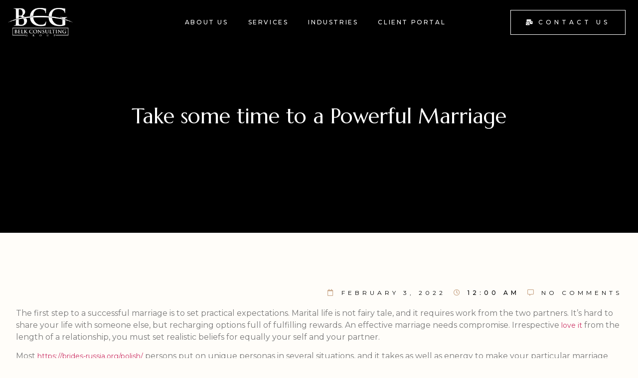

--- FILE ---
content_type: application/javascript
request_url: https://belkconsultinggroup.com/wp-content/plugins/elementor-pro/assets/js/webpack-pro.runtime.min.js?ver=3.6.1
body_size: 2156
content:
/*! elementor-pro - v3.6.1 - 09-02-2022 */
(()=>{"use strict";var e,r,a,_={},n={};function __webpack_require__(e){var r=n[e];if(void 0!==r)return r.exports;var a=n[e]={exports:{}};return _[e](a,a.exports,__webpack_require__),a.exports}__webpack_require__.m=_,e=[],__webpack_require__.O=(r,a,_,n)=>{if(!a){var i=1/0;for(d=0;d<e.length;d++){for(var[a,_,n]=e[d],c=!0,t=0;t<a.length;t++)(!1&n||i>=n)&&Object.keys(__webpack_require__.O).every((e=>__webpack_require__.O[e](a[t])))?a.splice(t--,1):(c=!1,n<i&&(i=n));if(c){e.splice(d--,1);var o=_();void 0!==o&&(r=o)}}return r}n=n||0;for(var d=e.length;d>0&&e[d-1][2]>n;d--)e[d]=e[d-1];e[d]=[a,_,n]},__webpack_require__.f={},__webpack_require__.e=e=>Promise.all(Object.keys(__webpack_require__.f).reduce(((r,a)=>(__webpack_require__.f[a](e,r),r)),[])),__webpack_require__.u=e=>714===e?"code-highlight.b6f0d66f4bf269cb0144.bundle.min.js":721===e?"video-playlist.0bb7afc906f060c147e9.bundle.min.js":256===e?"paypal-button.ac6722c1c8d5b5abd252.bundle.min.js":241===e?"progress-tracker.08fa72f4b90b839356ab.bundle.min.js":26===e?"animated-headline.fc85cfa4b6ff36a0d396.bundle.min.js":534===e?"media-carousel.1d2fb1c210214d92dace.bundle.min.js":369===e?"carousel.171966b0e9c3cf80fbc1.bundle.min.js":804===e?"countdown.3242868e4822d881943a.bundle.min.js":888===e?"hotspot.6761fa209b8076872172.bundle.min.js":680===e?"form.9c819fdcd2d2c5217b4a.bundle.min.js":121===e?"gallery.87cf817e57c8522b3dec.bundle.min.js":288===e?"lottie.2953a8902fb25dd5bebb.bundle.min.js":42===e?"nav-menu.4432c50d0d1f64da9d7c.bundle.min.js":50===e?"popup.6a2540c839ce119e42a7.bundle.min.js":985===e?"load-more.382e5f9900b20456ebc1.bundle.min.js":287===e?"posts.ec5203e2235ef585d19c.bundle.min.js":824===e?"portfolio.71d47a165e31757e99e4.bundle.min.js":58===e?"share-buttons.b7783b74aa530c677f8b.bundle.min.js":114===e?"slides.79313cea2968367844b8.bundle.min.js":443===e?"social.7ec4eb39eed98fc131c7.bundle.min.js":838===e?"table-of-contents.2c549e4ffc0c8124385d.bundle.min.js":685===e?"archive-posts.380546a8164927d2ae2c.bundle.min.js":858===e?"search-form.bb4995a71b0601723450.bundle.min.js":102===e?"woocommerce-menu-cart.afc0d0048e5096712e69.bundle.min.js":1===e?"woocommerce-purchase-summary.536fdf58998b053b371e.bundle.min.js":124===e?"woocommerce-checkout-page.97de28f3b51c9b3d79c2.bundle.min.js":859===e?"woocommerce-cart.9dd6efcdaf65d3f52417.bundle.min.js":979===e?"woocommerce-my-account.6eb9e2a105713bde71ee.bundle.min.js":497===e?"woocommerce-notices.78fdbf68535bcc1fe500.bundle.min.js":void 0,__webpack_require__.g=function(){if("object"==typeof globalThis)return globalThis;try{return this||new Function("return this")()}catch(e){if("object"==typeof window)return window}}(),__webpack_require__.o=(e,r)=>Object.prototype.hasOwnProperty.call(e,r),r={},a="elementor-pro:",__webpack_require__.l=(e,_,n,i)=>{if(r[e])r[e].push(_);else{var c,t;if(void 0!==n)for(var o=document.getElementsByTagName("script"),d=0;d<o.length;d++){var u=o[d];if(u.getAttribute("src")==e||u.getAttribute("data-webpack")==a+n){c=u;break}}c||(t=!0,(c=document.createElement("script")).charset="utf-8",c.timeout=120,__webpack_require__.nc&&c.setAttribute("nonce",__webpack_require__.nc),c.setAttribute("data-webpack",a+n),c.src=e),r[e]=[_];var onScriptComplete=(a,_)=>{c.onerror=c.onload=null,clearTimeout(b);var n=r[e];if(delete r[e],c.parentNode&&c.parentNode.removeChild(c),n&&n.forEach((e=>e(_))),a)return a(_)},b=setTimeout(onScriptComplete.bind(null,void 0,{type:"timeout",target:c}),12e4);c.onerror=onScriptComplete.bind(null,c.onerror),c.onload=onScriptComplete.bind(null,c.onload),t&&document.head.appendChild(c)}},(()=>{var e;__webpack_require__.g.importScripts&&(e=__webpack_require__.g.location+"");var r=__webpack_require__.g.document;if(!e&&r&&(r.currentScript&&(e=r.currentScript.src),!e)){var a=r.getElementsByTagName("script");a.length&&(e=a[a.length-1].src)}if(!e)throw new Error("Automatic publicPath is not supported in this browser");e=e.replace(/#.*$/,"").replace(/\?.*$/,"").replace(/\/[^\/]+$/,"/"),__webpack_require__.p=e})(),(()=>{var e={396:0};__webpack_require__.f.j=(r,a)=>{var _=__webpack_require__.o(e,r)?e[r]:void 0;if(0!==_)if(_)a.push(_[2]);else if(396!=r){var n=new Promise(((a,n)=>_=e[r]=[a,n]));a.push(_[2]=n);var i=__webpack_require__.p+__webpack_require__.u(r),c=new Error;__webpack_require__.l(i,(a=>{if(__webpack_require__.o(e,r)&&(0!==(_=e[r])&&(e[r]=void 0),_)){var n=a&&("load"===a.type?"missing":a.type),i=a&&a.target&&a.target.src;c.message="Loading chunk "+r+" failed.\n("+n+": "+i+")",c.name="ChunkLoadError",c.type=n,c.request=i,_[1](c)}}),"chunk-"+r,r)}else e[r]=0},__webpack_require__.O.j=r=>0===e[r];var webpackJsonpCallback=(r,a)=>{var _,n,[i,c,t]=a,o=0;for(_ in c)__webpack_require__.o(c,_)&&(__webpack_require__.m[_]=c[_]);if(t)var d=t(__webpack_require__);for(r&&r(a);o<i.length;o++)n=i[o],__webpack_require__.o(e,n)&&e[n]&&e[n][0](),e[i[o]]=0;return __webpack_require__.O(d)},r=self.webpackChunkelementor_pro=self.webpackChunkelementor_pro||[];r.forEach(webpackJsonpCallback.bind(null,0)),r.push=webpackJsonpCallback.bind(null,r.push.bind(r))})()})();